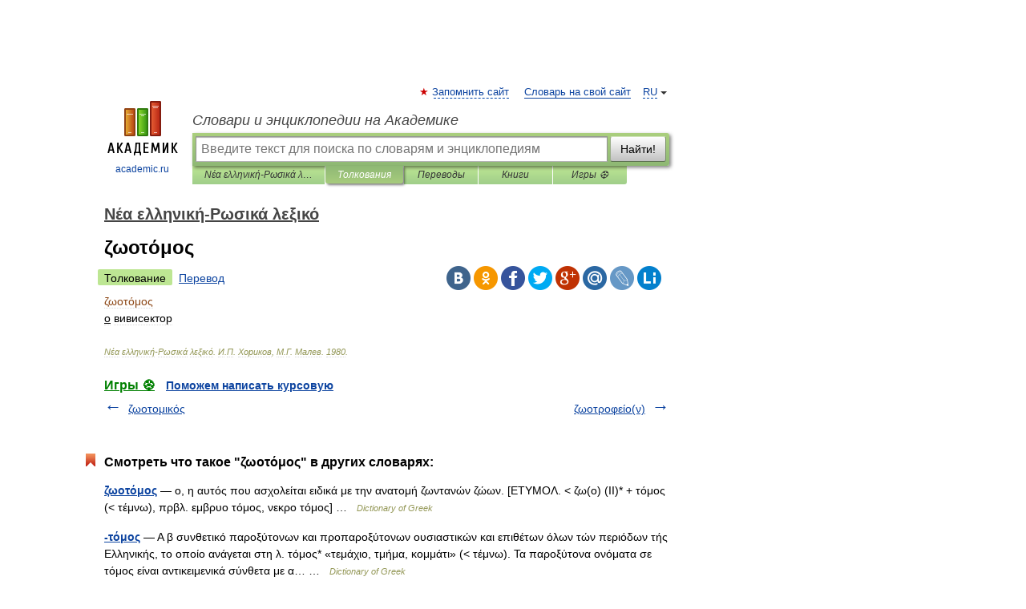

--- FILE ---
content_type: application/javascript; charset=utf-8
request_url: https://fundingchoicesmessages.google.com/f/AGSKWxXrv--UYhtmR9KaeIK4vCi1PqYp5doX89lYPWrqb_O0aiTnweiyAncEQRSZJ81syEuvuOzjKyfHyzjy_UTQaD1mkEOExNXF8hTjGIvYi6bmAtlyD9IsppAhYfVAxU5WhEP6m8d0S1Ps57GIWDxBAd6eMlIAG5llUO_MDsWWvCS5jaujMxwaSm5GxDd9/_/js_adv-/doubleclick.min/trafficengineads..textads./adreplace160x600.
body_size: -1285
content:
window['60a2fa15-d90e-4de2-b449-41b163f66636'] = true;